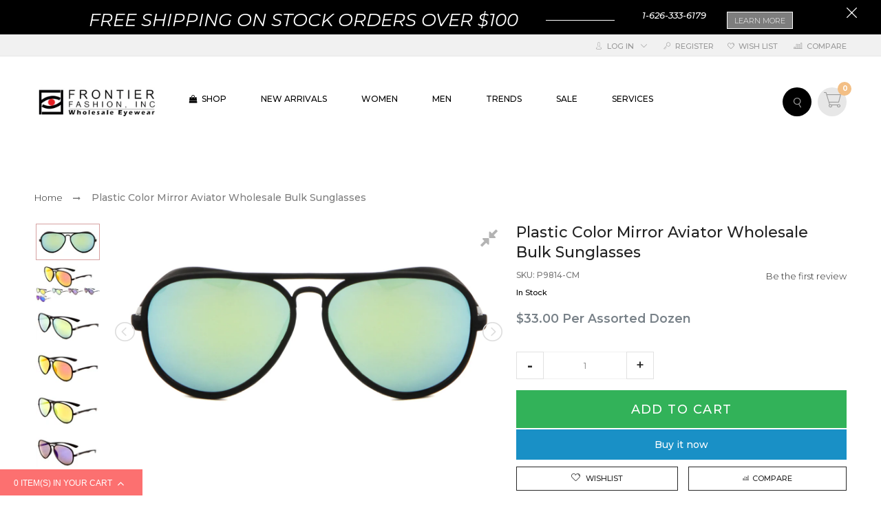

--- FILE ---
content_type: text/html; charset=utf-8
request_url: https://frontierfashion.com/?view=menu_main_en
body_size: 2377
content:
<div class="cdz-menu cdz-horizontal-menu   cdz-translate menu-en" id="menu-350-5ee294fe69e2b-en" data-megamenu='{"dropdownEffect":"translate","type":"0"}'
            ><ul class="groupmenu"><li class="item level0  level-top parent" >
            <a class="menu-link" href=""><i class="menu-icon fa fa-shopping-bag"></i> <span>Shop</span></a>
                    <ul class="groupmenu-drop">
                                    <li class="item level1 " >
                    <div class="no-dropdown menu-tabs  cdz-vertical-tabs groupmenu-width-24"
             style="">
                            <ul class="groupmenu-nondrop">
                                            <li class="item level2  tab-item" >
            <div class="cdz-link-wrap"><a class="cdz-tab-link"
                                      href=""> Frame Shape</a></div>
        <div class="cdz-tab-pane">
            
            <div class=" groupmenu-drop-content">
                                    <div class="row">
                                                    <div class="col-md-3"><p class="groupdrop-title">&nbsp;</p>
<ul class="groupdrop-link">
<li class="item"><a href="/collections/aviators-wholesale-fashion-sunglasses"><img src="//frontierfashion.com/cdn/shop/t/16/assets/media_aviator-icon_1581633536.png?v=79254814748825524571581738446" width="32" height="18" />&nbsp; &nbsp;Aviators</a></li>
<li class="item"><a href="/collections/butterfly-wholesale-fashion-sunglasses"><img src="//frontierfashion.com/cdn/shop/t/16/assets/media_butterfly-icon_1581634393.png?v=168473396369056609281581738453" width="32" height="18" />&nbsp; &nbsp;Butterfly</a></li>
<li class="item"><a href="/collections/cat-eye-wholesale-fashion-sunglasses"><img src="//frontierfashion.com/cdn/shop/t/16/assets/media_cateye-icon_1581634557.png?v=79918933544730392531581738453" width="32" height="18" />&nbsp; &nbsp;Cat Eye</a></li>
<li class="item"><a href="/collections/classic-wholesale-fashion-sunglasses"><img src="//frontierfashion.com/cdn/shop/t/16/assets/media_classic-icon_1581634774.png?v=88183736123534970151581738454" width="32" height="18" />&nbsp; &nbsp;Classic</a></li>
<li class="item"><a href="/collections/combination-wholesale-fashion-sunglasses"><img src="//frontierfashion.com/cdn/shop/t/16/assets/media_combination-icon_1581720921.png?v=105898768752915013241581738457" width="32" height="18" />&nbsp; &nbsp;Combination</a></li>
<li class="item"><a href="/collections/fashion-unique-wholesale-sunglasses"><img src="//frontierfashion.com/cdn/shop/t/16/assets/media_fashion-icon-2_1581726269.png?v=178413904739499310571581738458" width="32" height="18" />&nbsp; &nbsp;Fashion</a></li>
<li class="item"><a href="/collections/kids-wholesale-fashion-sunglasses"><img src="//frontierfashion.com/cdn/shop/t/16/assets/media_kids-icon_1581725058.png?v=81220101605054326291581738462" width="32" height="18" />&nbsp; &nbsp;Kids</a></li>
<li class="item"><a href="/collections/novelty-wholesale-fashion-sunglasses"><img src="//frontierfashion.com/cdn/shop/t/16/assets/media_novelty-icon_1581634885.png?v=86608047205907401061581738472" width="32" height="18" />&nbsp; &nbsp;Novelty</a></li>
</ul></div>
                                                    <div class="col-md-3"><p class="groupdrop-title">&nbsp;</p>
<ul class="groupdrop-link">
<li class="item"><a href="/collections/one-piece-shield-wholesale-fashion-sunglasses"><img src="//frontierfashion.com/cdn/shop/t/16/assets/media_shield-icon_1581634956.png?v=156343055949779519061581738478" width="32" height="18" />&nbsp; &nbsp;One Piece/Shield</a></li>
<li class="item"><a href="/collections/oval-wholesale-fashion-sunglasses"><img src="//frontierfashion.com/cdn/shop/t/16/assets/media_oval-icon_1581635022.png?v=85895490598475425881581738472" width="32" height="18" />&nbsp; &nbsp;Oval</a></li>
<li class="item"><a href="/collections/rectangle-wholesale-fashion-sunglasses"><img src="//frontierfashion.com/cdn/shop/t/16/assets/media_rectangle-icon_1581635096.png?v=109726959992007596341581738474" width="32" height="18" />&nbsp; &nbsp;Rectangle</a></li>
<li class="item"><a href="/collections/retro-wholesale-fashion-sunglasses"><img src="//frontierfashion.com/cdn/shop/t/16/assets/media_retro-icon_1581635179.png?v=162571060110118277911581738475" width="32" height="18" />&nbsp; &nbsp;Retro</a></li>
<li class="item"><a href="/collections/rimless-wholesale-fashion-sunglasses"><img src="//frontierfashion.com/cdn/shop/t/16/assets/media_rimless-icon_1581725043.png?v=171730548619636470421581738476" width="32" height="18" />&nbsp; &nbsp;Rimless</a></li>
<li class="item"><a href="/collections/round-wholesale-fashion-sunglasses"><img src="//frontierfashion.com/cdn/shop/t/16/assets/media_round-icon_1581725057.png?v=58954904148857784341581738477" width="32" height="18" />&nbsp; &nbsp;Round</a></li>
<li class="item"><a href="/collections/sports-wholesale-fashion-sunglasses"><img src="//frontierfashion.com/cdn/shop/t/16/assets/media_sport-icon_1581725045.png?v=48036532549832031431581738479" width="32" height="18" />&nbsp; &nbsp;Sport</a></li>
<li class="item"><a href="/collections/squared-wholesale-fashion-sunglasses"><img src="//frontierfashion.com/cdn/shop/t/16/assets/media_squared-icon_1581725040.png?v=179221701155303621891581738479" width="32" height="18" />&nbsp; &nbsp;Square</a></li>
</ul></div>
                                                    <div class="col-md-6"><p><img src="//frontierfashion.com/cdn/shop/t/16/assets/media_4x6-sunglasses_1581635617.jpeg?v=167274413404373066331581738442" /></p></div>
                                            </div>
                            </div>
                    </div>
    </li>                                            <li class="item level2  tab-item" >
            <div class="cdz-link-wrap"><a class="cdz-tab-link"
                                      href=""> Lens Type</a></div>
        <div class="cdz-tab-pane">
            
            <div class=" groupmenu-drop-content">
                                    <div class="row">
                                                    <div class="col-md-3"><p class="groupdrop-title">&nbsp;</p>
<ul class="groupdrop-link">
<li class="item"><a href="/collections/blue-light-blocking"><img src="//frontierfashion.com/cdn/shop/t/16/assets/media_blue-light-icon_1581725052.png?v=18355002191679755421581738452" width="32" height="18" />&nbsp; &nbsp;Blue Light</a></li>
<li class="item"><a href="/collections/clear-lens-wholesale-fashion-eyewear"><img src="//frontierfashion.com/cdn/shop/t/16/assets/media_clear-icon_1581725054.png?v=86457227814720723301581738454" width="32" height="18" />&nbsp; &nbsp;Clear</a></li>
<li class="item"><a href="/collections/color-lens-wholesale-fashion-sunglasses"><img src="//frontierfashion.com/cdn/shop/t/16/assets/media_color-icon_1581725055.png?v=166946200183140581031581738455" width="32" height="18" />&nbsp; &nbsp;Color</a></li>
<li class="item"><a href="/collections/color-mirror-lens-wholesale-fashion-sunglasses"><img src="//frontierfashion.com/cdn/shop/t/16/assets/media_color-mirror-icon_1581725514.png?v=140149908061415373801581738456" width="32" height="18" />&nbsp; &nbsp;Color Mirror</a></li>
<li class="item"><a href="/collections/flat-lens-wholesale-fashion-sunglasses"><img src="//frontierfashion.com/cdn/shop/t/16/assets/media_flat-icon_1581725060.png?v=156482574260542267211581738459" width="32" height="18" />&nbsp; &nbsp;Flat</a></li>
</ul></div>
                                                    <div class="col-md-3"><p class="groupdrop-title">&nbsp;</p>
<ul class="groupdrop-link">
<li class="item"><a href="/collections/oceanic-color-lens-wholesale-fashion-sunglasses"><img src="//frontierfashion.com/cdn/shop/t/16/assets/media_color-mirror-icon_1581725051.png?v=120806612291995918971581738456" width="32" height="18" />&nbsp; &nbsp;Oceanic Color</a></li>
<li class="item"><a href="/collections/polarized-lens-wholesale-fashion-sunglasses"><img src="//frontierfashion.com/cdn/shop/t/16/assets/media_polarized-icon_1581725056.png?v=151945056304492347621581738473" width="32" height="18" />&nbsp; &nbsp;Polarized</a></li>
<li class="item"><a href="/collections/reading-glasses-wholesale-fashion-eyewear"><img src="//frontierfashion.com/cdn/shop/t/16/assets/media_reading-icon_1581725044.png?v=104509490167012710311581738473" width="32" height="18" />&nbsp; &nbsp;Reading</a></li>
<li class="item"><a href="/collections/safety-glasses-wholesale"><img src="//frontierfashion.com/cdn/shop/t/16/assets/media_safety-icon_1581725041.png?v=79665469596696859591581738477" width="32" height="18" />&nbsp; &nbsp;Safety</a></li>
<li class="item"><a href="/collections/super-dark-lens-wholesale-fashion-sunglasses"><img src="//frontierfashion.com/cdn/shop/t/16/assets/media_super-dark-icon_1581725039.png?v=7511016637353886721581738480" width="32" height="18" />&nbsp; &nbsp;Super Dark</a></li>
</ul></div>
                                                    <div class="col-md-6"><p><img src="//frontierfashion.com/cdn/shop/t/16/assets/media_lens-image_1581639859.jpeg?v=178385629038085828661581738463" /></p></div>
                                            </div>
                            </div>
                    </div>
    </li>                                    </ul>
                    </div>
    </li>                            </ul>
            </li><li class="item level0  level-top" >
            <a class="menu-link" href="/collections/new-arrivals-wholesale-fashion-sunglasses"> <span>New Arrivals</span></a>
            </li><li class="item level0  level-top parent" >
            <a class="menu-link" href="/collections/women-fashion-sunglasses-wholesale"> <span>Women</span></a>
                    <ul class="groupmenu-drop">
                                    <li class="item level1  text-content" style="margin-bottom:20px">
            
        <div class=" groupmenu-drop-content groupmenu-width-24"
             style="margin-bottom:20px">
                            <div class="row">
                                            <div class="col-md-2"><div class="groupdrop-banner"><a href="/collections/aviators-wholesale-fashion-sunglasses"><img src="//frontierfashion.com/cdn/shop/t/16/assets/media_women-aviators_1581673178.png?v=32195862709920424931581738489" width="171" height="228" /></a></div>
<p>&nbsp;</p>
<ul class="groupdrop-link">
<li class="item"><a href="/collections/aviators-wholesale-fashion-sunglasses">Women's Aviators</a></li>
</ul>
<hr /></div>
                                            <div class="col-md-2"><div class="groupdrop-banner"><a href="/collections/butterfly-wholesale-fashion-sunglasses"><img src="//frontierfashion.com/cdn/shop/t/16/assets/media_women-butterfly_1581674074.png?v=130566897575558530911581738490" /></a></div>
<p>&nbsp;</p>
<ul class="groupdrop-link">
<li class="item"><a href="/collections/butterfly-wholesale-fashion-sunglasses">Butterfly Fashion</a></li>
</ul>
<hr /></div>
                                            <div class="col-md-2"><div class="groupdrop-banner"><a href="/collections/cat-eye-wholesale-fashion-sunglasses"><img src="//frontierfashion.com/cdn/shop/t/16/assets/media_women-cateye_1581673636.png?v=6651191650331332041581738490" width="172" height="230" /></a></div>
<p>&nbsp;</p>
<ul class="groupdrop-link">
<li class="item"><a href="/collections/cat-eye-wholesale-fashion-sunglasses">Cat Eyes</a></li>
</ul>
<hr /></div>
                                            <div class="col-md-2"><div class="groupdrop-banner"><a href="/collections/one-piece-shield-wholesale-fashion-sunglasses"><img src="//frontierfashion.com/cdn/shop/t/16/assets/media_women-fashion_1581674073.png?v=11199772169404828791581738491" /></a></div>
<p>&nbsp;</p>
<ul class="groupdrop-link">
<li class="item"><a href="/collections/one-piece-shield-wholesale-fashion-sunglasses">Fashion Frames</a></li>
</ul>
<hr /></div>
                                            <div class="col-md-4"><p><a href="/collections/glo-womens-wholesale-fashion-sunglasses"><img src="//frontierfashion.com/cdn/shop/t/16/assets/media_glo-icon_1581670869.png?v=28613769940368789751581738461" width="150" height="150" /></a></p>
<hr />
<p><a href="/collections/kleo-designer-womens-wholesale-fashion-sunglasses"><img src="//frontierfashion.com/cdn/shop/t/16/assets/media_kleo-icon_1581670868.png?v=59217098157546000081581738463" width="150" height="150" /></a></p></div>
                                    </div>
                    </div>
    </li>                            </ul>
            </li><li class="item level0  level-top parent" >
            <a class="menu-link" href="/collections/men-designer-fashion-sunglasses-wholesale"> <span>Men</span></a>
                    <ul class="groupmenu-drop">
                                    <li class="item level1  text-content" >
            
        <div class=" groupmenu-drop-content groupmenu-width-24"
             style="">
                            <div class="row">
                                            <div class="col-md-2"><div class="groupdrop-banner space-top"><a href="/collections/squared-aviators"><img src="//frontierfashion.com/cdn/shop/t/16/assets/media_men-aviator_1581676489.png?v=19975082011275237421581738468" /></a></div>
<p>&nbsp;</p>
<ul class="groupdrop-link">
<li class="item"><a href="/collections/squared-aviators">Aviators</a></li>
</ul>
<hr /></div>
                                            <div class="col-md-2"><div class="groupdrop-banner space-top"><a href="/collections/classic-wholesale-fashion-sunglasses"><img src="//frontierfashion.com/cdn/shop/t/16/assets/media_men-classic_1581676485.png?v=60276382367300672291581738469" /></a></div>
<p>&nbsp;</p>
<ul class="groupdrop-link">
<li class="item"><a href="/collections/classic-wholesale-fashion-sunglasses">Classic</a></li>
</ul>
<hr /></div>
                                            <div class="col-md-2"><div class="groupdrop-banner space-top"><a href="/collections/combination-wholesale-fashion-sunglasses"><img src="//frontierfashion.com/cdn/shop/t/16/assets/media_men-comb_1581676487.png?v=96665597188842563931581738469" /></a></div>
<p>&nbsp;</p>
<ul class="groupdrop-link">
<li class="item"><a href="/collections/combination-wholesale-fashion-sunglasses">Combination</a></li>
</ul>
<hr /></div>
                                            <div class="col-md-2"><div class="groupdrop-banner space-top"><a href="/collections/sports-wholesale-fashion-sunglasses"><img src="//frontierfashion.com/cdn/shop/t/16/assets/media_men-sport_1581676490.png?v=122816179158277176751581738470" /></a></div>
<p>&nbsp;</p>
<ul class="groupdrop-link">
<li class="item"><a href="/collections/sports-wholesale-fashion-sunglasses">Sports</a></li>
</ul>
<hr /></div>
                                            <div class="col-md-4"><p><a href="/collections/khan-sunglasses-wholesale"><img src="//frontierfashion.com/cdn/shop/t/16/assets/media_khan-icon_1581675179.png?v=172335385981443830061581738462" /></a></p>
<hr />
<p><a href="/collections/eko-bamboo-wood-wholesale-fashion-sunglasses"><img src="//frontierfashion.com/cdn/shop/t/16/assets/media_eko-icon_1581675180.png?v=139849837235246976781581738458" /></a></p></div>
                                    </div>
                    </div>
    </li>                            </ul>
            </li><li class="item level0  level-top parent" >
            <a class="menu-link" href=""> <span>Trends</span></a>
                    <ul class="groupmenu-drop">
                                    <li class="item level1  text-content" >
            
        <div class=" groupmenu-drop-content groupmenu-width-24"
             style="">
                            <div class="row">
                                            <div class="col-md-4"><div class="groupdrop-banner space-top"><a href="/collections/rhinestone-wholesale-fashion-sunglasses"><img src="//frontierfashion.com/cdn/shop/t/16/assets/media_rh-01_1582060866.jpeg?v=88746863625300636591582060869" width="300" height="169" /></a></div>
<p class="groupdrop-title text-uppercase">Rhinestone Sunglasses</p>
<ul class="groupdrop-link">
<li class="item"><a href="/collections/rhinestone-wholesale-fashion-sunglasses">Shop Now</a></li>
</ul>
<hr /></div>
                                            <div class="col-md-4"><div class="groupdrop-banner space-top"><a href="/collections/polarized-lens-wholesale-fashion-sunglasses"><img src="//frontierfashion.com/cdn/shop/t/16/assets/media_pol-03_1582060728.jpeg?v=110867941473684262791582060730" width="300" height="169" /></a></div>
<p class="groupdrop-title text-uppercase">Polarized Lens</p>
<ul class="groupdrop-link">
<li class="item"><a href="/collections/polarized-lens-wholesale-fashion-sunglasses">Shop Now</a></li>
</ul>
<hr /></div>
                                            <div class="col-md-4"><div class="groupdrop-banner space-top"><a href="/collections/color-lens-wholesale-fashion-sunglasses"><img src="//frontierfashion.com/cdn/shop/t/16/assets/media_color-01_1582063813.jpeg?v=9921899652710170531582063818" width="300" height="169" /></a></div>
<p class="groupdrop-title text-uppercase">Color Lens</p>
<ul class="groupdrop-link">
<li class="item"><a href="/collections/color-lens-wholesale-fashion-sunglasses">Shop Now</a></li>
</ul>
<hr /></div>
                                    </div>
                    </div>
    </li>                            </ul>
            </li><li class="item level0  level-top" >
            <a class="menu-link" href="/collections/closeout-wholesale-fashion-sunglasses"> <span>Sale</span></a>
            </li><li class="item level0  level-top parent" >
            <a class="menu-link" href=""> <span>Services</span></a>
                    <ul class="groupmenu-drop">
                                    <li class="item level1 " >
                    <div class="no-dropdown menu-tabs  cdz-vertical-tabs groupmenu-width-24"
             style="">
                            <ul class="groupmenu-nondrop">
                                            <li class="item level2  tab-item" >
            <div class="cdz-link-wrap"><a class="cdz-tab-link"
                                      href=""> Private Label</a></div>
        <div class="cdz-tab-pane">
            
            <div class=" groupmenu-drop-content">
                                    <div class="row">
                                                    <div class="col-md-6"><div class="groupdrop-banner space-top"><a href="/pages/custom-private-label-sunglasses"><img src="//frontierfashion.com/cdn/shop/t/16/assets/media_74_1581626991.jpeg?v=182668543263137726521581738443" width="240" height="300" /></a></div>
<hr />
<p class="groupdrop-title text-uppercase">Private Label</p>
<ul class="groupdrop-link">
<li class="item"><a href="/pages/custom-private-label-sunglasses">Learn More</a></li>
</ul></div>
                                                    <div class="col-md-6"><div class="groupdrop-banner space-top"><a href="/pages/special-order-sunglasses"><img src="//frontierfashion.com/cdn/shop/t/16/assets/media_81-b_1581638912.jpeg?v=104427799949125208581581738444" width="240" height="300" /></a></div>
<hr />
<p class="groupdrop-title text-uppercase">Order styles by color</p>
<ul class="groupdrop-link">
<li class="item"><a href="/pages/special-order-sunglasses">Learn More</a></li>
</ul></div>
                                            </div>
                            </div>
                    </div>
    </li>                                            <li class="item level2  tab-item" >
            <div class="cdz-link-wrap"><a class="cdz-tab-link"
                                      href=""> Discounts</a></div>
        <div class="cdz-tab-pane">
            
            <div class=" groupmenu-drop-content">
                                    <div class="row">
                                                    <div class="col-md-6"><p class="groupdrop-title text-uppercase">Bulk discount by total order price</p>
<hr />
<ul class="groupdrop-link">
<li class="item"><a href="#">Save 10% on order over $500</a></li>
<li class="item"><a href="#">Save 15% on order over $1,000</a></li>
<li class="item"><a href="#">Save 20% on order over $2,000</a></li>
</ul></div>
                                                    <div class="col-md-6"><p class="groupdrop-title text-uppercase">Single SKU bulk discounts - Up to 30%</p>
<hr />
<ul class="groupdrop-link">
<li class="item"><a href="/pages/request-single-sku-bulk-pricing">Request quote</a></li>
</ul></div>
                                            </div>
                            </div>
                    </div>
    </li>                                            <li class="item level2  tab-item" >
            <div class="cdz-link-wrap"><a class="cdz-tab-link"
                                      href=""> Shipping</a></div>
        <div class="cdz-tab-pane">
            
            <div class=" groupmenu-drop-content">
                                    <div class="row">
                                                    <div class="col-md-6"><p class="groupdrop-title text-uppercase">Free shipping over $200</p>
<hr />
<ul class="groupdrop-link">
<li class="item"><a href="#">Continental States Only</a></li>
</ul></div>
                                                    <div class="col-md-6"><p class="groupdrop-title text-uppercase">International shipping</p>
<hr />
<ul class="groupdrop-link">
<li class="item"><a href="/pages/shipping">Learn More</a></li>
</ul></div>
                                            </div>
                            </div>
                    </div>
    </li>                                            <li class="item level2  tab-item" >
            <div class="cdz-link-wrap"><a class="cdz-tab-link"
                                      href=""> First Time Ordering</a></div>
        <div class="cdz-tab-pane">
            
            <div class=" groupmenu-drop-content">
                                    <div class="row">
                                                    <div class="col-md-6"><div>
<p class="groupdrop-title text-uppercase">First time ordering?</p>
<ul class="groupdrop-link">
<li class="item"><a href="/pages/wholesale-with-frontier-fashion">Learn More</a></li>
</ul>
</div>
<hr /></div>
                                                    <div class="col-md-6"><p class="groupdrop-title text-uppercase">Submit Seller's Permit</p>
<ul class="groupdrop-link">
<li class="item"><a href="/pages/submit-sellers-permit">Learn More</a></li>
</ul>
<hr /></div>
                                            </div>
                            </div>
                    </div>
    </li>                                    </ul>
                    </div>
    </li>                            </ul>
            </li></ul></div>

--- FILE ---
content_type: text/html; charset=utf-8
request_url: https://frontierfashion.com/products/p9814-cm-fashion-color-mirror-sunglasses?view=review
body_size: -1061
content:
<div id="shopify-product-reviews" data-id="53949693996"></div>

--- FILE ---
content_type: text/css
request_url: https://frontierfashion.com/cdn/shop/t/16/assets/fastest-fashion-styles.scss.css?v=18346491571160421321582050704
body_size: 118
content:
h1,h2,h3,h4,h5,h6{font-weight:500}.collection-toolbar div.list-inline .sortBy .sortBy_group #sortButton .name,.sidebar .block .filter-block.tag-group ul>li a{font-weight:400}.main-header .main-header-inner .top_header_wrapper .top_header,.main-header .main-header-inner .top_header_wrapper{height:auto}.main-header .main-header-inner .top_header_wrapper .top_header>div{-ms-flex-item-align:center;-webkit-align-self:center;align-self:center}.site-nav{margin-top:0;height:40px;line-height:40px}.cdz-horizontal-menu .groupmenu li.level0>a.menu-link{font-size:12px}.cdz-horizontal-menu .groupmenu li.level0>a.menu-link{line-height:40px}.cdz-horizontal-menu .groupmenu li.item.level0{padding:0 25px}@media (max-width: 991px){.cdz-horizontal-menu .groupmenu li.item.level0{padding:0}}.cdz-horizontal-menu .groupmenu{text-align:left}.search_form .site-header__search .search-header{border-bottom:0;padding:0 20px;border-left:1px solid #000;border-right:1px solid #000;height:40px}.search_form .site-header__search .search-header .search-header__input{color:#999;font-weight:400;height:40px}.search_form .site-header__search .search-header .search-header__input::-webkit-input-placeholder{color:#999;text-tranform:lowercase}.search_form .site-header__search .search-header .search-header__input:-moz-placeholder{color:#999;text-tranform:lowercase}.search_form .site-header__search .search-header .search-header__input::-moz-placeholder{color:#999;text-tranform:lowercase}.search_form .site-header__search .search-header .search-header__input:-ms-input-placeholder{color:#999;text-tranform:lowercase}.search_form .site-header__search .search-header .search-header__input:hover{color:#fff}.search_form .site-header__search .search-header .search-header__submit{right:15px}.top-header .top-header-wrapper .top-header-inner-group .top-header-inner>div a{font-size:11px}.search_form .site-header__search .search-header .search-header__submit .icon-cdz{color:#fff}@media (max-width: 600px){.cdz-mobile-header-menu .cart-target{margin-right:55px}}.cdz-slideshow{margin-top:0;margin-left:0;margin-right:0}.cdz-slideshow .owl-nav>div.owl-prev{margin-left:30px}.cdz-slideshow .owl-nav>div.owl-next{margin-right:30px}.cdz-slideshow .owl-nav>div .icon-cdz.icon-cdz-prev,.cdz-slideshow .owl-nav>div .icon-cdz.icon-cdz-next{margin:0 auto;line-height:60px}body{font-weight:400}.block-title>span .title_text{font-family:Rajdhani}.nav-tabs .nav-tab-item{margin:0 30px}@media (max-width: 767px){.nav-tabs .nav-tab-item{margin:0 10px}}.nav-tabs .nav-tab-item>a{font-size:14px}@media (max-width: 767px){.nav-tabs .nav-tab-item>a{font-size:12px}}.product-details .product-name a,.actions-list-mode .product-name a{font-weight:400}.product-details .product-price__price,.actions-list-mode .product-price__price{font-weight:600}.owl-nav>div{width:40px;height:40px;-ms-border-radius:0;-webkit-border-radius:0;border-radius:0;background:#fff;color:#282828;border:2px solid #282828;margin-top:-20px}.owl-nav>div:hover{background:#282828;color:#fff;border:#282828}.owl-nav>div:hover .icon-cdz{color:#fff}.owl-nav>div.owl-next,.owl-nav>div.owl-prev{-ms-border-radius:0;-webkit-border-radius:0;border-radius:0}.owl-nav>div.owl-next{margin-right:10px}.owl-nav>div.owl-prev{margin-left:10px}.owl-nav>div .icon-cdz{line-height:40px;color:#282828}.owl-nav>div .icon-cdz.icon-cdz-next,.owl-nav>div .icon-cdz.icon-cdz-prev{font-size:15px}.collection-style1 .block-content{margin-top:50px}.load_more_wrap .load_more_btn{line-height:40px}.footer-wrapper .footer-top{padding:22px 0 24px}.footer-wrapper .footer-top .newsletter-wrapper .news-text .title{text-transform:lowercase;font-weight:600;font-size:28px;margin-bottom:17px}.footer-wrapper .footer-top .newsletter-wrapper .news-text .sub-title{font-weight:400}.footer-wrapper .footer-top .newsletter-wrapper .news-form .contact-form .input-box .input-group__field{border-bottom-color:#999}.footer-wrapper .footer-top .newsletter-wrapper .news-form .contact-form .actions .button{font-size:13px}@media (max-width: 991px){.cdz-mobile-header-menu .icon-search-sticky .icon-cdz{color:#000}}
/*# sourceMappingURL=/cdn/shop/t/16/assets/fastest-fashion-styles.scss.css.map?v=18346491571160421321582050704 */


--- FILE ---
content_type: text/css
request_url: https://frontierfashion.com/cdn/shop/t/16/assets/fastest-fashion-ellyana-styles.scss.css?v=136221151090762478811581738537
body_size: 410
content:
.nav-header{border-bottom:0}.cdz-slideshow .owl-nav>div .icon-cdz.icon-cdz-prev,.cdz-slideshow .owl-nav>div .icon-cdz.icon-cdz-next{margin:0 auto;line-height:60px}.block-title>span{display:block}.block-title>span .title_text{font-size:36px;border-bottom:0}@media (max-width: 767px){.block-title>span .title_text{font-size:20px}}.block-title>span .title_icon{display:none}.block-title .sub-title{font-size:14px;color:#ccc;text-transform:uppercase;font-style:normal;font-family:Montserrat;font-weight:300;position:relative;display:inline-block;*display: inline;zoom:1;margin-top:15px}.block-title .sub-title:after,.block-title .sub-title:before{content:"";position:absolute;width:30px;height:1px;background:#282828;top:50%}.block-title .sub-title:after{left:-50px}.block-title .sub-title:before{right:-50px}.collection-style2 .block-title{margin-bottom:15px}.collection-style2 .product-list-wrapper .product-list .product-item .product-item-wrapper .product-item-inner .product-item-hover .product-name a,.collection-style2 .product-list-wrapper .product-list .product-item .product-item-wrapper .product-item-inner .product-item-hover .product-price__price{font-size:16px;font-weight:300}.groupbanner-text .groupinfo{position:static;background:#fff}.groupbanner-text .groupinfo .groupinfo-inner .groupinfo-desc{color:#282828;font-size:12px}.groupbanner-text .groupinfo .groupinfo-inner .groupinfo-desc .grifo-title{font-size:14px;color:#999;font-weight:300;text-transform:initial}.banner-border:before,.banner-border:after{display:none}.collection-style2 .nav-tabs .nav-tab-item{margin:0 5px;border:2px solid #999999;padding:1px 10px;-ms-border-radius:0;-webkit-border-radius:0;border-radius:0}@media (max-width: 767px){.collection-style2 .nav-tabs .nav-tab-item{border:none}}.collection-style2 .nav-tabs .nav-tab-item>a{font-size:11px}.collection-style2 .nav-tabs .nav-tab-item.active,.collection-style2 .nav-tabs .nav-tab-item:hover{border:2px solid #282828}.collection-list .collection-item{border-right:1px solid #999999}.collection-list .collection-item.style-6{border-right:0}.collection-list .collection-item .collection-item-wrapper{text-align:center}.collection-list .collection-item .collection-item-wrapper .collection-image{display:block;text-align:center;-ms-transition:ease all .5s;-webkit-transition:ease all .5s;transition:ease all .5s}.collection-list .collection-item .collection-item-wrapper .collection-image:hover{-ms-transform:translateY(-15px);-webkit-transform:translateY(-15px);transform:translateY(-15px)}a{font-size:13px;font-weight:300}.collection-style5 .block-content .col-block3{width:100%}.collection-style5 .block-content .col-block3 .product-list-wrapper .product-list .product-item{margin-top:0;margin-bottom:20px}.collection-style5 .block-content .col-block3 .product-list-wrapper .product-list .product-item .product-item-wrapper{border-bottom:0}.collection-style5 .block-content .col-block3 .product-list-wrapper .product-list .product-item .product-item-wrapper .product-item-bottom{width:75%}.collection-style5 .block-content .col-block3 .product-list-wrapper .product-list .product-item .product-item-wrapper .product-item-bottom .actions.product-item-hover{-ms-transform:scale(1,1);-webkit-transform:scale(1,1);transform:scale(1);opacity:1;filter:alpha(opacity=1);-ms-filter:"progid:DXImageTransform.Microsoft.Alpha(Opacity=$var2)"}.collection-style5 .block-content .col-block3 .product-list-wrapper .product-list .product-item .product-item-wrapper .product-item-top{width:25%}.collection-style5 .block-content .col-block3 .product-list-wrapper .product-list .product-item:nth-last-child(-n+3) .product-item-wrapper{border-bottom:0}.collection-style11 .product-list-wrapper .product-list .product-item .product-item-wrapper .product-item-bottom .list-mode-description.full-desc{display:block}.collection-style1 .block-content{margin-top:0}@media (max-width: 767px){.collection-style5 .block-content .col-block3 .product-list-wrapper .product-list .product-item .product-item-wrapper .product-item-top{-ms-flex-align:start;-webkit-align-items:flex-start;-moz-align-items:flex-start;-ms-align-items:flex-start;-o-align-items:flex-start;align-items:flex-start}}.collection-banner .collection-panner img{width:auto;margin:0 auto}.featured-blog-posts .block-title{margin-bottom:35px}.featured-blog-posts .block-content .post-items .owl-nav{position:static;margin:0}.featured-blog-posts .block-content .post-items .owl-nav>div{position:absolute}.featured-blog-posts .block-content .post-items .cdz-post .cdz-blog-bottom{padding:20px;background:#fff}.featured-blog-posts .block-content .post-items .cdz-post .cdz-blog-bottom .blog-title{margin-top:0}.featured-blog-posts .block-content .post-items .cdz-post .cdz-blog-bottom .blog-title a{font-size:14px;font-weight:300}.featured-blog-posts .block-content .post-items .cdz-post .cdz-blog-bottom .blog-desc{font-size:12px}.instagram-slider-section .instaram-wrapper .owl-nav>div{margin-top:-20px}.instagram-slider-section .instaram-wrapper .instagram-slider .image-list .item .instagram-media .action a,.instagram-slider-section .instaram-wrapper .instagram-slider .image-list .item .instagram-media .action a .icon-cdz{color:#fff}@media (max-width: 1199px){.footer-wrapper .footer-top .newsletter-wrapper .news-form .contact-form .input-box{width:calc(100% - 228px)}}@media (max-width: 767px){.footer-wrapper .footer-top .newsletter-wrapper .news-form .contact-form .input-box{width:calc(100% - 120px)}}
/*# sourceMappingURL=/cdn/shop/t/16/assets/fastest-fashion-ellyana-styles.scss.css.map?v=136221151090762478811581738537 */
